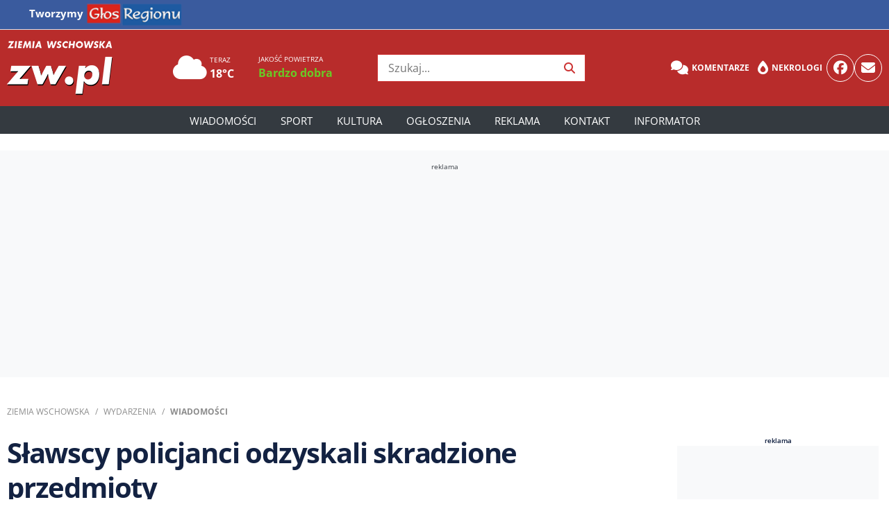

--- FILE ---
content_type: text/html; charset=UTF-8
request_url: https://zw.pl/slawscy-policjanci-odzyskali-skradzione-przedmioty,147852
body_size: 11438
content:
<!DOCTYPE html>
<html lang="pl">
<head>
    <meta charset="utf-8">
    <title>Sławscy policjanci odzyskali skradzione przedmioty - Ziemia Wschowska</title><meta content="KPP,Policja,kronika,policyjna,straż,kradzież" name="keywords"><meta content="Sławscy kryminalni ustalili dane personalne mężczyzny, kt&oacute;ry na początku kwietnia br. wszedł na teren remizy Ochotniczej Straży Pożarnej w Sławie i sp..." name="description"><meta name="author" content="65">
							<meta property="og:title" content="Sławscy policjanci odzyskali skradzione przedmioty">
							<meta property="og:description" content="Sławscy kryminalni ustalili dane personalne mężczyzny, kt&oacute;ry na początku kwietnia br. wszedł na teren remizy Ochotniczej Straży Pożarnej w Sławie i sp...">
							<meta property="og:image" content="https://img.cdnzw.pl/image/2022/20220425_6868abf933979.52">
							<meta property="og:image:width" content="1920">
							<meta property="og:image:height" content="1080">
							<meta property="og:url" content="https://zw.pl/news/slawscy-policjanci-odzyskali-skradzione-przedmioty,147852">
							<meta property="og:type" content="article">
							<meta name="robots" content="max-image-preview:large">
							<meta property="article:author" content="65">
							<meta property="article:published_time" content="2022-04-25T17:55:00+02:00">
							<link rel="canonical" href="https://zw.pl/news/slawscy-policjanci-odzyskali-skradzione-przedmioty,147852">
							<script type="application/ld+json">{
    "@context": "https://schema.org",
    "@type": "Article",
    "headline": "S\u0142awscy policjanci odzyskali skradzione przedmioty",
    "description": "<p>S\u0142awscy kryminalni ustalili dane personalne m\u0119\u017cczyzny, kt&oacute;ry na pocz\u0105tku kwietnia br. wszed\u0142 na teren remizy Ochotniczej Stra\u017cy Po\u017carnej w S\u0142awie i spl\u0105drowa\u0142 samoch&oacute;d bojowy. \u0141upem sprawcy pad\u0142y radiostacja, kluczyki od pojazdu, radio samochodowe. W minionym tygodniu (21 kwietnia) do policyjnego aresztu trafi\u0142 40-letni mieszkaniec S\u0142awy. M\u0119\u017cczyzna przyzna\u0142 si\u0119 do zarzucanego mu czynu. Policjanci odzyskali skradzione przedmioty.</p>",
    "url": "https://zw.pl/slawscy-policjanci-odzyskali-skradzione-przedmioty,147852",
    "author": {
        "@type": "Person",
        "name": "65"
    },
    "publisher": {
        "@type": "Organization",
        "name": "Ziemia Wschowska",
        "logo": {
            "@type": "ImageObject",
            "url": "https://zw.pl/build/theme/zw/img/Ziemia Wschowska_logo.png"
        }
    },
    "image": {
        "@type": "ImageObject",
        "url": "https://zw.pl/image/2022/20220425_6868abf933979.52",
        "width": 1200,
        "height": 630
    },
    "datePublished": "2022-04-25T17:55:00+02:00",
    "mainEntityOfPage": {
        "@type": "WebPage",
        "@id": "https://zw.pl/slawscy-policjanci-odzyskali-skradzione-przedmioty,147852"
    },
    "dateModified": "2022-04-25T00:00:00+02:00"
}</script>    <meta name="viewport" content="width=device-width, initial-scale=1, maximum-scale=1, user-scalable=no">
    <!-- Favicon -->
    <link href="https://zw.pl/build/theme/zw/img/favicon.ico" rel="icon">
    <!-- CSS Libraries -->
    <link rel="preload" href="https://zw.pl/build/theme/zw/css/bootstrap.min.css?v=2" as="style" onload="this.onload=null;this.rel='stylesheet'">
    <noscript>
        <link rel="stylesheet" href="https://zw.pl/build/theme/zw/css/bootstrap.min.css">
    </noscript>
    <link rel="stylesheet" href="https://zw.pl/build/theme/zw/css/bootstrap-icons.min.css">
    <link rel="stylesheet" href="https://zw.pl/build/theme/zw/css/fontawasome.all.min.css" />
    <link href="https://zw.pl/build/theme/zw/js/slick/slick.css" rel="stylesheet">
    <link href="https://zw.pl/build/theme/zw/js/slick/slick-theme.css" rel="stylesheet">
    <!-- Template Stylesheet -->
    <link href="https://zw.pl/build/theme/zw/css/style.css?v=2911252165" rel="stylesheet">
    <meta name="csrf-token" content="e732f3d88af8bbc188f63a6d6a8514e160afd4cfd5edc79d0dcd5a6dce4327f8">
	<link rel="manifest" href="https://zw.pl/build/theme/zw/manifest.json?v=2">
	<link rel="apple-touch-icon" href="https://zw.pl/build/theme/zw/icons/icon-180x180.png">
    <!-- plugins header -->
        <!-- custam header -->
    <link rel="preconnect" href="https://code.jquery.com">
<link rel="preconnect" href="https://stackpath.bootstrapcdn.com">
<link rel="preconnect" href="https://cdn.jsdelivr.net">
<link rel="preconnect" href="https://ads.vidoomy.com">
<link rel="preconnect" href="https://pagead2.googlesyndication.com" crossorigin>
<link rel="dns-prefetch" href="https://code.jquery.com">
<link rel="dns-prefetch" href="https://stackpath.bootstrapcdn.com">
<link rel="dns-prefetch" href="https://cdn.jsdelivr.net">    <!-- Google Tag Manager -->
<!-- Google tag (gtag.js) -->
<script async src="https://www.googletagmanager.com/gtag/js?id=G-0XGNLN5SFF"></script>
<script>
  window.dataLayer = window.dataLayer || [];
  function gtag(){dataLayer.push(arguments);}
  gtag('js', new Date());
  gtag('config', 'G-0XGNLN5SFF');
</script>
    <!-- other -->
		<script async src="https://pagead2.googlesyndication.com/pagead/js/adsbygoogle.js?client=ca-pub-6636418920020303" crossorigin="anonymous"></script>
	</head>

<body>
    <!-- Top Header Start -->
	<nav class="navbar navbar-expand-lg navbar-small navbar-dark bg-region border-bottom w-100 phone-hide">
  <div class="container">
    <!-- Logo / Nagłówek -->
    <span class="navbar-brand font-weight-bold" style="white-space: nowrap;">
      Tworzymy <a href="https://glosregionu.pl"><img src="/build/theme/glosregionu/img/glos_regionu_top32.png" alt="Głos Regionu"></a>
    </span>

    <!-- Toggle dla małych ekranów -->
    <button class="navbar-toggler" type="button" data-toggle="collapse" data-target="#topNavbar"
      aria-controls="topNavbar" aria-expanded="false" aria-label="Toggle navigation">
      <span class="navbar-toggler-icon"></span>
    </button>

    <!-- Linki -->
    <div class="collapse navbar-collapse" id="topNavbar">
      <ul class="navbar-nav mr-auto">
        <li class="nav-item"><a class="nav-link" href="http://ziemiagorowska.pl/">ZiemiaGorowska.pl</a></li>
        <li class="nav-item"><a class="nav-link" href="http://ziemiawolsztynska.pl/">ZiemiaWolsztynska.pl </a></li>
        <li class="nav-item"><a class="nav-link" href="http://ziemialeszczynska.pl/">ZiemiaLeszczynska.pl</a></li>
      </ul>
    </div>
  </div>
</nav>
	
    <div class="top-header phone-hide">
        <div class="container">
            <div class="row align-items-center">
                <div class="col-lg-2 col-md-2 brand-top">
                    <div class="logo">
                        <a href="https://zw.pl">
                                <img src="/build/theme/zw/img/Ziemia Wschowska_logo.png" alt="Ziemia Wschowska">                            </a>
                    </div>
                </div>
                <div class="col-lg-3 col-md-3 pogoda">
                                        <div class="row ml-3">
					                        <div class="col-5" onclick="window.location='/pogoda/'">
                            <div class="d-inline-block"><i class="fas fa-cloud fs-39"></i></div>
                            <div class="d-inline-block"><span class="d-block fs-10 text-white">TERAZ</span><span class="d-block font-weight-bold text-white">18°C</span></div>
                        </div>
					                                                    <div class="col">
                                <span class="d-block fs-10 text-white">JAKOŚĆ POWIETRZA</span>
                                <span class="d-block font-weight-bold"><a href="/pogoda/" class="text-VERY_LOW">Bardzo dobra</a></span>
                            </div>
                                            </div>
                </div>

                <div class="col-lg-3 col-md-2 search-top">
                    <div class="search">
                        <form action="/szukaj/" method="GET" onsubmit="return prepareSearchURL(this.querySelector('button'))">
                            <input type="text" class="searchInput" placeholder="Szukaj..." required="">
                            <button type="sumbit"><i class="fa fa-search"></i></button>
                        </form>
                    </div>
                </div>


                                <div class="col-lg-4 col-md-2 top-links">
                    <div class="social">
                        <div class="header_links">
                            <a href="/forum" class="badge badge-light text-white"><i class="fa-solid fa-comments"></i> Komentarze</a>
							<a href="/nekrologi" class="badge badge-light text-white"><i class="fa-solid fa-burn"></i> Nekrologi</a>
                        </div>
                        <a href="https://facebook.com/ziemiawschowska" class="rounded-circle"><i class="fab fa-facebook"></i></a>
						<a href="https://zw.pl/poczta" class="rounded-circle"><i class="fa fa-envelope"></i></a>
                    </div>
                </div>
            </div>
        </div>
    </div>
    <!-- Top Header End -->
    <!-- Header Start -->
    <div class="header">
        <div class="container">
            <nav class="navbar navbar-expand-md bg-dark navbar-dark">
                <a href="https://zw.pl" class="navbar-brand"><img src="/build/theme/zw/img/Ziemia Wschowska_logo.png" alt="Ziemia Wschowska"></a>
                <div class="social d-md-none">
                    <a href="#" class="rounded-circle icon" id="toggleGR"><img src="https://zw.pl/build/theme/zw/img/logogr64.png" alt="Głos Regionu"></a>
					<div class="glosregionu-dropdown" id="grDropdown">
					<div class="arrow-up"></div>
					<ul class="list-group">
						<li class="list-group-item"><a href="http://ziemiagorowska.pl/">ZiemiaGorowska.pl</a></li>
						<li class="list-group-item"><a href="http://ziemiawolsztynska.pl/">ZiemiaWolsztynska.pl</a></li>
						<li class="list-group-item"><a href="http://ziemialeszczynska.pl/">ZiemiaLeszczynska.pl</a></li>
					</ul>
					</div>
                    <button type="button" class="navbar-toggler" data-toggle="collapse" data-target="#navbarCollapse">
                        <span class="navbar-toggler-icon"></span>
                    </button>
                </div>
                <div class="collapse navbar-collapse justify-content-between" id="navbarCollapse">
                    <div class="navbar-nav m-auto">
                        <a href="https://zw.pl" target="" class="nav-item nav-link ">Strona główna</a><a href="https://zw.pl/news/" target="" class="nav-item nav-link ">Wiadomości</a><div class="nav-item dropdown"><a href="#" class="nav-link dropdown-toggle" data-toggle="dropdown">Region</a><div class="dropdown-menu"><a href="https://zw.pl/news/wschowa" target="" class="dropdown-item ">Wschowa</a><a href="https://zw.pl/news/slawa" target="" class="dropdown-item ">Sława</a><a href="https://zw.pl//news/szlichtyngowa" target="" class="dropdown-item ">Szlichtyngowa</a></div></div><a href="https://zw.pl/news/sport/" target="" class="nav-item nav-link ">Sport</a><a href="https://zw.pl/news/kultura/" target="" class="nav-item nav-link ">Kultura</a><a href="https://zw.pl/ogloszenia/" target="" class="nav-item nav-link ">Ogłoszenia</a><a href="https://reklama.glosregionu.pl/" target="" class="nav-item nav-link ">Reklama</a><a href="https://zw.pl/kontakt/" target="" class="nav-item nav-link ">Kontakt</a><a href="https://zw.pl/informator/" target="" class="nav-item nav-link ">Informator</a>                    </div>
                    <div class="d-md-none">
					<div class="navbar-nav">
					<a href="/forum" class="nav-item nav-link"><i class="fa-solid fa-comments"></i> Komentarze</a>
					<a href="/nekrologi" class="nav-item nav-link"><i class="fa-solid fa-burn"></i> Nekrologi</a>
					<a href="/poczta" class="nav-item nav-link"><i class="far fa-envelope"></i> Poczta</a>
					</div>
                        <hr>
                        <div class="search">
                            <form action="/szukaj/" method="GET" onsubmit="return prepareSearchURL(this.querySelector('button'))">
                                <div class="input-group mb-3">
                                    <input type="text" class="form-control searchInput" placeholder="Szukaj..." aria-label="Wyszukiwarka artykułów">
                                    <div class="input-group-append">
                                        <button class="btn btn-info" type="sumbit"><i class="fas fa-search"></i></button>
                                    </div>
                                </div>
                            </form>
                        </div>
                    </div>
                </div>
            </nav>
        </div>
    </div>
    <!-- Header End -->
    <div class="container-fluid" data-nosnippet="true">
        <div class="row text-center">
            <div class="w-100 p-1 p-md-3 mt-4 mb-3 bg-light text-dark box-ra">
                <div class="container mw-1260"><span>reklama</span>
                    <!-- TOP0 -->
<ins class="adsbygoogle"
     style="display:block"
     data-ad-client="ca-pub-6636418920020303"
     data-ad-slot="5303997251"
     data-ad-format="auto"
     data-full-width-responsive="true"></ins>
<script>
     (adsbygoogle = window.adsbygoogle || []).push({});
</script>                </div>
            </div>
        </div>
    </div>


    <!-- Breadcrumb Start -->
    <div class="breadcrumb-wrap">
        <div class="container">
            <ul class="breadcrumb">
                <li class="breadcrumb-item"><a href="https://zw.pl">Ziemia Wschowska</a></li>
                <li class="breadcrumb-item"><a href="/news/">Wydarzenia</a></li>
                                    <li class="breadcrumb-item active"><a href="wiadomosci">Wiadomości</a></li>
                            </ul>
        </div>
    </div>
    <!-- Breadcrumb End -->


    <!-- Single News Start-->
    <div class="single-news">
        <div class="container">
            <div class="row">
                <div class="col-md-9 pr-3">
                    <div class="sn-content">
                                                <h1 class="sn-title">Sławscy policjanci odzyskali skradzione przedmioty</h1>
                        <div class="row justify-content-between mt-4 mb-3 d-flex align-items-center">
                                                        <div class="col-md-6 col-xs-12 align-middle">
                                                                    <div class="author-info d-flex align-items-center">
                                                                                <div class="author-details">
                                            <span class="d-block author-names"></span>                                            <span class="d-block news-data"><i class="far fa-clock"></i> pon., 25 kwietnia 2022 17:55</span>
                                        </div>
                                    </div>
                                                            </div>
                                                        <div class="col-12 col-md-6 d-md-block" id="emoji">
                                <div class="text-right" role="toolbar" aria-label="Emocje i udostępnianie">
                                    <div class="btn-group mr-2" role="group" aria-label="Emocje">
                                        <button type="button" data-id="147852" data-who="news" data-vote="up" class="btn btn-outline-gray vote-emoji"><span class="emoji-option"><i class="far fa-thumbs-up blue"></i></span><span class="text-muted ml-1"></span></button>
                                        <button type="button" data-id="147852" data-who="news" data-vote="down" class="btn btn-outline-gray vote-emoji"><span class="emoji-option"><i class="far fa-thumbs-down blue"></i></span><span class="text-muted ml-1"></span></button>
                                        <div class="btn-group" role="group">
                                            <button id="emoji_first" type="button" class="btn btn-outline-gray dropdown-toggle" data-toggle="dropdown" aria-haspopup="true" aria-expanded="false">😊<span></span></button>
                                            <div class="dropdown-menu emoji dropdown-menu-right" aria-labelledby="emoji_first">
                                                <div class="d-flex">
                                                    <a href="#" data-id="147852" data-who="news" data-vote="super" class="col-2 text-center vote-emoji"><span class="d-block font-weight-bold">Super</span><span class="d-block fs-24 emoji-option">❤️</span><span class="text-muted"></span></a>
                                                    <a href="#" data-id="147852" data-who="news" data-vote="smieszne" class="col-3 text-center vote-emoji"><span class="d-block font-weight-bold">Śmieszne</span><span class="d-block fs-24 emoji-option">😂</span><span class="text-muted"></span></a>
                                                    <a href="#" data-id="147852" data-who="news" data-vote="szok" class="col-2 text-center vote-emoji"><span class="d-block font-weight-bold">Szok</span><span class="d-block fs-24 emoji-option">😲</span><span class="text-muted"></span></a>
                                                    <a href="#" data-id="147852" data-who="news" data-vote="smutny" class="col-3 text-center vote-emoji"><span class="d-block font-weight-bold">Smutny</span><span class="d-block fs-24 emoji-option">😢</span><span class="text-muted"></span></a>
                                                    <a href="#" data-id="147852" data-who="news" data-vote="zly" class="col-2 text-center vote-emoji"><span class="d-block font-weight-bold">Zły</span><span class="d-block fs-24 emoji-option">😡</span><span class="text-muted"></span></a>
                                                </div>
                                            </div>
                                        </div>
                                    </div>
                                    <div class="btn-group" role="group" aria-label="Udostępnij zawartość">
                                        <button type="button" class="btn btn-outline-gray share" data-src="https://zw.pl/slawscy-policjanci-odzyskali-skradzione-przedmioty,147852" data-title="Sławscy policjanci odzyskali skradzione przedmioty"><i class="fas fa-share-alt"></i> udostępnij</button>
                                    </div>
                                </div>
                            </div>
                        </div>

                        <div class="font-weight-bold text-justify lid">
                            <p>Sławscy kryminalni ustalili dane personalne mężczyzny, kt&oacute;ry na początku kwietnia br. wszedł na teren remizy Ochotniczej Straży Pożarnej w Sławie i splądrował samoch&oacute;d bojowy. Łupem sprawcy padły radiostacja, kluczyki od pojazdu, radio samochodowe. W minionym tygodniu (21 kwietnia) do policyjnego aresztu trafił 40-letni mieszkaniec Sławy. Mężczyzna przyznał się do zarzucanego mu czynu. Policjanci odzyskali skradzione przedmioty.</p>                        </div>
                        
                        
                                                            <div class="sn-img">
                                        <div class="image-container">
                                            <div class="justify-content-center position-relative">
                                                <picture>
    <source srcset="https://img.cdnzw.pl/image/2022/768x432/20220425_6868abf933979.webp 768w, https://img.cdnzw.pl/image/2022/1280x720/20220425_6868abf933979.webp 1280w" type="image/webp">
    <img class="lazy mx-auto d-block w-100" data-src="https://img.cdnzw.pl/image/2022/20220425_6868abf933979.52" alt="Sławscy policjanci odzyskali skradzione przedmioty">
</picture>                                            </div>
                                        </div>
                                                                            </div>
                        
                        <div class="sn-adblock-message" style="display: none;">
                            <p><strong>Wykryto bloker reklam!</strong></p>
                            <p>Treść artykułu została zablokowana, ponieważ wykryliśmy, że używasz blokera reklam. Aby odblokować treść, proszę wyłączyć bloker reklam na tej stronie.</p>
                            <button class="btn btn-info" id="open-instruction">Dowiedz się, jak dodać naszą stronę do wyjątków</button>
                        </div>

                        <div class="text-justify news-body"><div class="head"></div>
<p><span>Do zdarzenia doszło na początku kwietnia bieżącego roku. Z relacji zgłaszającego wynikało, że nieznany sprawca wszedł na teren remizy Ochotniczej Straży Pożarnej w Sławie. Wykorzystując sytuację, że auto bojowe nie było zamknięte wszedł do środka. Sprawca splądrował auto zabierając kluczyki do pojazdu, radiostację oraz radio samochodowe.</span></p>
<p><span>Zaangażowani w sprawę sławscy kryminalni w minionym tygodniu (21 kwietnia) zatrzymali 40-letniego mieszkańca gminy Sława. W trakcie przeszukania w miejscu zamieszkania 40-latka udało się odzyskać skradzione przedmioty. Mężczyzna trafił do policyjnego aresztu. </span></p>
<p><span>Do przedstawionego przez sławskich kryminalnych zarzutu kradzieży przyznał się.</span></p>
<p><span><img src="../../multimedia/tiny/1650902209-165-194831.jpg" alt="" width="800" height="573" /></span></p>
<p><span>kom. Maja Piwowarska</span></p>
<p><span>Komenda Powiatowa Policji we Wschowie</span></p>
<p><span></span></p></div>
                                                <div id="pollContainer" class="mb-3 mt-3 bg-light rounded text-dark" data-idn="147852"></div>
                        <div id="quizNews" class="container position-relative mt-5 mb-3 p-3 bg-light rounded d-none">
                            <div id="quiz-container" class="text-center fade-in" data-idn="147852">
                                <span id="quiz-current" class="badge badge-secondary mb-3"></span>
                                <h3 id="quiz-question"></h3>
                                <img id="quiz-image" class="quiz-image d-none" alt="">
                                <div id="quiz-answers" class="mt-3"></div>
                                <button id="next-question" class="btn btn-primary mt-3 d-none">Następne pytanie</button>
                            </div>
                            <div id="quiz-ad" class="mt-5 rek">
                                <span>Reklama</span>
                                <div id="adsense-container"></div>
                                <button id="show-results" class="btn btn-success mt-3">Przejdź do wyników</button>
                            </div>
                            <div id="quiz-summary" class="d-none">
                                <h3>Podsumowanie</h3>
                                <p id="quiz-score"></p>
                                <ul id="quiz-results" class="list-group"></ul>
                            </div>
                        </div>


                        <div id="emoji-onlyphone" class="col-12"></div>

                        <div class="sidebar-widget mt-4">
                            <div class="tagi">
                                <a href="/tagi/KPP">KPP</a> <a href="/tagi/Policja">Policja</a> <a href="/tagi/kronika">kronika</a> <a href="/tagi/policyjna">policyjna</a> <a href="/tagi/stra%C5%BC">straż</a> <a href="/tagi/kradzie%C5%BC">kradzież</a>                             </div>
                        </div>

                    </div>

                    <div class="text-center">
                        <div class="w-100 mb-4 text-dark box-ra"><span>reklama</span>
                            <div class="bg-light p-3 align-items-center"> <a href="/ad_click.php?id=17&amp;u=aHR0cHM6Ly93d3cuc2FudGFuZGVyY29uc3VtZXIucGwvb3N6Y3plZG5vc2NpL2xva2F0eS13LW9kZHppYWxl" class="ad-link" target="_blank" rel="noopener noreferrer"><img src="/multimedia/reklamy/banner_20251210094039_4188b544.webp" alt="Reklama – Partner" class="img-fluid" loading="lazy"></a></div>
                        </div>
                    </div>

  


                </div>

                <div class="col-md-3 has-1-items">
                    <div class="sidebar-item">
                        <div class="make-me-sticky">
                            <span>reklama</span>
                            <div class="bg-light w-100 align-items-center rek pt-3 pb-3">
                                <!-- WIEŻOWIEC -->
<ins class="adsbygoogle"
     style="display:inline-block;width:300px;height:600px"
     data-ad-client="ca-pub-6636418920020303"
     data-ad-slot="1408164369"></ins>
<script>
     (adsbygoogle = window.adsbygoogle || []).push({});
</script>                            </div>
                        </div>
                    </div>
                    <div class="sidebar-item phone-hide">
                        <div class="make-me-sticky">
                            <span>reklama</span>
                            <div class="bg-light w-100 rek pt-3 pb-3">
                                 <!-- WIEŻOWIEC 2 -->
<ins class="adsbygoogle"
     style="display:inline-block;width:300px;height:600px"
     data-ad-client="ca-pub-6636418920020303"
     data-ad-slot="4451759204"></ins>
<script>
     (adsbygoogle = window.adsbygoogle || []).push({});
</script>                            </div>
                        </div>
                    </div>
                </div>

            </div>
        </div>
        <div class="clearfix"></div>
    </div>
    <!-- Single News End-->
            <!-- Comments News Start-->
        <div class="comments-news mt-5">
            <div class="container">
                <div class="row">
                    <div class="col-md-9 pr-3">
                        <div class="col-md-12 bootstrap snippets" data-nosnippet="true">
                            <h2>Komentarze <i class="far fa-comment"></i> 0</h2>
                            <form action="#" method="post" id="komentarze_form" data-idn="147852" data-who="news" data-parent-id="0" class="reply-form">
                                <div class="panel bg-light rounded-sm">
                                    <div class="panel-body">
                                        <div id="status"></div>
                                        <div class="form-group">
                                                                                            <input type="text" class="form-control" placeholder="Przedstaw się" value="" name="autor" required>
                                                                                    </div>
                                        <div class="form-group">
                                            <div class="bbcode-container">
                                                <div class="bbcode-toolbar d-none mb-2">
                                                    <button type="button" class="btn btn-sm btn-outline-secondary" onclick="insertBBCode(this, '[b]', '[/b]')"><b>B</b></button>
                                                    <button type="button" class="btn btn-sm btn-outline-secondary" onclick="insertBBCode(this, '[i]', '[/i]')"><i>I</i></button>
                                                    <button type="button" class="btn btn-sm btn-outline-secondary" onclick="insertBBCode(this, '[u]', '[/u]')"><u>U</u></button>
                                                    <button type="button" class="btn btn-sm btn-outline-secondary" onclick="insertBBCode(this, '[cytat]', '[/cytat]')">Cytat</button>
                                                    <button type="button" class="btn btn-sm btn-outline-secondary d-none d-md-inline" onclick="insertBBCode(this, '[img]', '[/img]')">Obraz</button>
                                                    <button type="button" class="btn btn-sm btn-outline-secondary d-none d-md-inline" onclick="insertBBCode(this, '[url]', '[/url]')">Link</button>
                                                    <div class="btn-group" role="group">
                                                        <button type="button" class="btn btn-sm btn-outline-secondary dropdown-toggle" data-toggle="dropdown" aria-haspopup="true" aria-expanded="false">😃</button>
                                                        <!-- Picker emoji -->
                                                        <div class="dropdown-menu dropdown-menu-right emoji-picker">
                                                            <span onclick="insertEmoji(this, '😀')">😀</span>
                                                            <span onclick="insertEmoji(this, '😂')">😂</span>
                                                            <span onclick="insertEmoji(this, '😍')">😍</span>
                                                            <span onclick="insertEmoji(this, '😎')">😎</span>
                                                            <span onclick="insertEmoji(this, '😢')">😢</span>
                                                            <span onclick="insertEmoji(this, '👍')">👍</span>
                                                            <span onclick="insertEmoji(this, '🔥')">🔥</span>
                                                            <span onclick="insertEmoji(this, '💡')">💡</span>
                                                            <span onclick="insertEmoji(this, '🎉')">🎉</span>
                                                        </div>
                                                    </div>
                                                </div>
                                                <textarea class="form-control comment-box mb-2" rows="2" name="tresc" placeholder="Co o tym sądzisz?" required></textarea>
                                            </div>
                                        </div>
                                        <div class="mar-top clearfix">
                                            <input type="text" name="email" style="display:none;" value="">
                                            <button class="btn btn-sm btn-success float-right dodaj-komentarz" type="submit" data-who="news" data-id="147852" data-rodz="0"><i class="far fa-comment-alt"></i> dodaj komentarz</button>
                                        </div>
                                    </div>
                                </div>
                            </form>

                            <div class="panel">
                                <div class="comments-body">
                                    <div id="comments-container" data-idn="147852" data-who="news"></div><div id="alert_no" class="alert alert-light text-center" role="alert">
 Pod tym artykułem nie ma jeszcze dyskusji. Może będziesz pierwszy?
</div>
                                </div>
                            </div>
					<div class="text-center">
                        <div class="w-100 mb-4 text-dark box-ra"><span>reklama</span>
                            <div class="bg-light p-3 align-items-center"> <!-- Pod komentarzami -->
<ins class="adsbygoogle"
     style="display:block"
     data-ad-client="ca-pub-6636418920020303"
     data-ad-slot="2277640553"
     data-ad-format="auto"
     data-full-width-responsive="true"></ins>
<script>
     (adsbygoogle = window.adsbygoogle || []).push({});
</script></div>
                        </div>
                    </div>
                        </div>
                    </div>

                    <div class="col-md-3 has-1-items">
                        <div class="sidebar-item">
                            <div class="make-me-sticky">
                                <span>reklama</span>
                                <div class="bg-light w-100 rek p-3"><!-- Reklama D-2 -->
<ins class="adsbygoogle"
     style="display:inline-block;width:300px;height:250px"
     data-ad-client="ca-pub-6636418920020303"
     data-ad-slot="2362820299"></ins>
<script>
(adsbygoogle = window.adsbygoogle || []).push({});
</script></div>
                            </div>
                        </div>
                    </div>

                </div>
            </div>
        </div>
    
            <!-- News home top Start-->
    <div class="top-news single-news">
        <div class="container">
            <div class="col-md-12">
                <h2>Dziś w zw.pl</h2>
                <div class="row">
                    <div class="col-md-6 tn-left">
                        <div class="tn-img big-box shadow bg-white rounded position-relative">
                            <a href="zbuku-zagra-we-wschowie-raper-gwiazda-finalu-wosp,155872">
                                <img class="lazy" data-src="https://img.cdnzw.pl/image/2026/thumb/20260120_696f89bfaa41a.webp" alt="Zbuku zagra we Wschowie. Raper gwiazdą Finału WOŚP" />
                                <span class="tn-content">
                                    <span class="tn-content-inner">
                                        <span class="tn-date align-center"><span class="badge bg-primary"><i class="far fa-play-circle"></i>Video</span></span>
                                        <span class="tn-title">Zbuku zagra we Wschowie. Raper gwiazdą Finału WOŚP</span>
                                    </span>
                                </span>
                            </a>
                        </div>
                    </div>
                    <div class="col-md-6">
                        <div class="row">
                            <div class="col-md-12 tn-right">
                                <div class="row">
                                    <div class="col-xs-3 col-6">
                                <div class="tn-img h174 shadow bg-white rounded position-relative">
								<a href="czterech-kierowcow-ktorzy-nie-powinni-siedziec-za-kierownica-wszyscy-wyeliminowani-z-ruchu-w-jeden-weekend,155868">
                                    <img class="lazy" data-src="https://img.cdnzw.pl/image/2026/thumb/335x185/20260120_696f4c5018e11.webp" alt="Czterech kierowców, którzy nie powinni siedzieć za kierownicą. Wszyscy wyeliminowani z ruchu w jeden weekend" />
                                    <span class="tn-content">
                                        <span class="tn-content-inner">
                                            <span class="tn-title">Czterech kierowców, którzy nie powinni siedzieć za kierownicą. Wszyscy wyeliminowani z ruchu w jeden weekend</span>
                                        </span>
                                    </span>
									</a>
                                </div>
                            </div><div class="col-xs-3 col-6">
                                <div class="tn-img h174 shadow bg-white rounded position-relative">
								<a href="halowka-w-sp3-ckir-zaprasza-druzyny-na-turniej,155871">
                                    <img class="lazy" data-src="https://img.cdnzw.pl/image/2026/thumb/335x185/20260120_696f71a05656e.webp" alt="Halówka w SP3. CKiR zaprasza drużyny na turniej" />
                                    <span class="tn-content">
                                        <span class="tn-content-inner">
                                            <span class="tn-title">Halówka w SP3. CKiR zaprasza drużyny na turniej</span>
                                        </span>
                                    </span>
									</a>
                                </div>
                            </div><div class="col-xs-3 col-6">
                                <div class="tn-img h174 shadow bg-white rounded position-relative">
								<a href="czym-oddychaja-mieszkancy-szlichtyngowy-teraz-mozna-to-sprawdzic-na-biezaco,155866">
                                    <img class="lazy" data-src="https://img.cdnzw.pl/image/2026/thumb/335x185/20260119_696e402a9e3bb.webp" alt="Czym oddychają mieszkańcy Szlichtyngowy? Teraz można to sprawdzić na bieżąco" />
                                    <span class="tn-content">
                                        <span class="tn-content-inner">
                                            <span class="tn-title">Czym oddychają mieszkańcy Szlichtyngowy? Teraz można to sprawdzić na bieżąco</span>
                                        </span>
                                    </span>
									</a>
                                </div>
                            </div><div class="col-xs-3 col-6">
                                <div class="tn-img h174 shadow bg-white rounded position-relative">
								<a href="omg-orkiestra-mila-gnieznu-wystapi-we-wschowie,155870">
                                    <img class="lazy" data-src="https://img.cdnzw.pl/image/2026/thumb/335x185/20260120_696f5862115c9.webp" alt="OMG Orkiestra Miła Gnieznu wystąpi we Wschowie" />
                                    <span class="tn-content">
                                        <span class="tn-content-inner">
                                            <span class="tn-title">OMG Orkiestra Miła Gnieznu wystąpi we Wschowie</span>
                                        </span>
                                    </span>
									</a>
                                </div>
                            </div>
                                </div>

                            </div>
                        </div>
                    </div>
                </div>
            </div>



            <div class="col-12"><a href="https://zw.pl" class="btn btn-primary btn-lg btn-block">wróć na stronę główną zw.pl</a></div>


        </div>
    </div>
    
    <div class="modal fade" id="share" tabindex="-1" aria-labelledby="udostępnij zawartość" aria-hidden="true">
        <div class="modal-dialog modal-dialog-centered">
            <div class="modal-content col-12">
                <div class="modal-header">
                    <h5 class="modal-title">Udostępnij</h5> <button type="button" class="close" data-dismiss="modal" aria-label="Close"> <span aria-hidden="true">&times;</span> </button>
                </div>
                <div class="modal-body">
                    <div class="icon-container1 d-flex">
                        <a href="https://x.com/intent/post?url=https://zw.pl%2Fslawscy-policjanci-odzyskali-skradzione-przedmioty%2C147852&text=S%C5%82awscy+policjanci+odzyskali+skradzione+przedmioty" onclick="javascript:window.open(this.href, '', 'menubar=no,toolbar=no,resizable=yes,scrollbars=yes,height=300,width=600');return false;" target="_blank" class="smd"> <i class="img-thumbnail fab fa-x-twitter fa-2x" style="color:#4c6ef5;background-color: aliceblue"></i>
                            <p>Twitter</p>
                        </a>
                        <a href="https://www.facebook.com/sharer/sharer.php?u=https://zw.pl%2Fslawscy-policjanci-odzyskali-skradzione-przedmioty%2C147852&t=S%C5%82awscy+policjanci+odzyskali+skradzione+przedmioty" onclick="javascript:window.open(this.href, '', 'menubar=no,toolbar=no,resizable=yes,scrollbars=yes,height=300,width=600');return false;" target="_blank" class="smd"> <i class="img-thumbnail fab fa-facebook fa-2x" style="color: #3b5998;background-color: #eceff5;"></i>
                            <p>Facebook</p>
                        </a>
                        <a href="http://www.reddit.com/submit?url=https://zw.pl%2Fslawscy-policjanci-odzyskali-skradzione-przedmioty%2C147852&title=S%C5%82awscy+policjanci+odzyskali+skradzione+przedmioty" onclick="javascript:window.open(this.href, '', 'menubar=no,toolbar=no,resizable=yes,scrollbars=yes,height=600,width=600');return false;" target="_blank" class="smd"> <i class="img-thumbnail fab fa-reddit-alien fa-2x" style="color: #FF5700;background-color: #fdd9ce;"></i>
                            <p>Reddit</p>
                        </a>
                        <a href="https://wa.me/?text=https://zw.pl%2Fslawscy-policjanci-odzyskali-skradzione-przedmioty%2C147852" target="_blank" class="smd"> <i class="img-thumbnail fab fa-whatsapp fa-2x" style="color: #25D366;background-color: #cef5dc;"></i>
                            <p>Whatsapp</p>
                        </a>
                    </div>
                </div>
                <div class="modal-footer"> <label style="font-weight: 600">Adres <span class="message"></span></label><br />
                    <div class="row"><input class="col-11 ur" type="url" value="https://zw.pl/slawscy-policjanci-odzyskali-skradzione-przedmioty,147852" readonly name="copy_url" aria-describedby="inputGroup-sizing-default" style="height: 40px;"> <button class="cpy" onclick="copyToClipboard('copy_url')"><i class="far fa-clone"></i></button> </div>
                    <p class="text-success" id="copy_url"></p>
                </div>
            </div>
        </div>
    </div>
    
    
      <!-- Footer Start -->
      <div class="footer" data-nosnippet>
          <div class="container-fluid">
              <div class="row">
                  <div class="col-lg-3 col-md-6">
                      <div class="footer-widget">
                          <h3 class="title">Zobacz więcej</h3>
                          <div class="tags">
                              <a href="/tagi/Wschowa">Wschowa</a> <a href="/tagi/Czytelnia">Czytelnia</a> <a href="/tagi/S%C5%82awa">Sława</a> <a href="/tagi/powiat+wschowski">powiat wschowski</a> <a href="/tagi/Szlichtyngowa">Szlichtyngowa</a> <a href="/tagi/CKiR">CKiR</a> <a href="/tagi/Centrum+Kultury+i+Rekreacji">Centrum Kultury i Rekreacji</a> <a href="/tagi/Konrad+Antkowiak">Konrad Antkowiak</a> <a href="/tagi/Gmina+Wschowa">Gmina Wschowa</a> <a href="/tagi/policja">policja</a> <a href="/tagi/Marek+Cie%C5%9Blakowski">Marek Cieślakowski</a> <a href="/tagi/Kino+%C5%BCeglarz">Kino żeglarz</a> <a href="/tagi/Muzeum+Ziemi+Wschowskiej">Muzeum Ziemi Wschowskiej</a> <a href="/tagi/Kultura">Kultura</a> <a href="/tagi/jolanta+wielgus">jolanta wielgus</a> <a href="/tagi/seniorzy">seniorzy</a> <a href="/tagi/Cezary+Sadraku%C5%82a">Cezary Sadrakuła</a> <a href="/tagi/Komenda+Powiatowa+Policji+we+Wschowie">Komenda Powiatowa Policji we Wschowie</a> <a href="/tagi/bezpiecze%C5%84stwo">bezpieczeństwo</a> <a href="/tagi/Edukacja">Edukacja</a>                           </div>
                      </div>
                  </div>

                  <div class="col-lg-3 col-md-6">
                      <div class="footer-widget">
                          <h3 class="title">Na skróty</h3>
                          <ul>
                              <li><a href="https://gazeta.glosregionu.pl/" target="">Gazeta Głos Regionu</a></li><li><a href="/polityka-prywatnosci.html" target="_blank">Polityka prywatności</a></li><li><a href="https://reklama.glosregionu.pl" target="">Reklama</a></li>                          </ul>
                      </div>
					  <div class="footer-widget">
                          <h3 class="title">Polecamy</h3>
                          <ul>
                              <li><a href="https://gowork.pl/" target="">gowork.pl</a></li><li><a href="https://www.fryzomania.pl/" target="">fryzomania.pl</a></li><li><a href="https://pracuj.pl/" target="">pracuj.pl</a></li><li><a href="https://praca.pl/praca" target="">praca.pl</a></li>                          </ul>
                      </div>
                  </div>

                  <div class="col-lg-3 col-md-6">
                      <div class="footer-widget">
                          <h3 class="title">Wydawca</h3>
                          <div class="contact-info">
                              <p>PROTEKST Komputer Sprzedaż-Usługi-Serwis
                              <p><i class="fa fa-map-marker"></i>ul. Głogowska 1, 67-400 Wschowa</p>
                              <p><i class="fa fa-envelope"></i>redakcja@glosregionu.pl</p>
                              <p><i class="fa fa-phone"></i>+48 655 404 421</p>
                              <div class="social">
                                  <a href="https://www.facebook.com/zwpl/" target="_blank"><i class="fab fa-facebook"></i></a>
                                  <a href="https://www.instagram.com/zwpl/" target="_blank"><i class="fab fa-instagram"></i></a>
                                  <a href="https://www.youtube.com/@ziemiawschowska/videos" target="_blank"><i class="fab fa-youtube"></i></a>
                              </div>
                          </div>
                      </div>
                      <div class="footer-widget">
                          <h3 class="title">Reklama</h3>
                          <div class="contact-info">
                              <p><i class="fa fa-envelope"></i>reklama@glosregionu.pl</p>
                              <p><i class="fa fa-phone"></i>+48 605 200 188</p>
                          </div>
                      </div>
                  </div>

                  <div class="col-lg-3 col-md-6">
                      <div class="footer-widget">
                          <h3 class="title">Wyszukaj więcej</h3>
                          <div class="newsletter">
                              <form action="/szukaj/" method="GET">
                                  <input class="form-control searchInput" type="text" placeholder="np. Wschowa">
                                  <button class="btn" onclick="return prepareSearchURL(this)">szukaj</button>
                              </form>
                          </div>
                      </div>
                      <div class="footer-widget">
                          <div class="footer_logo">
                              <a href="#" target="_blank"></a>
                              <a href="#" target="_blank"></a>
                          </div>
                      </div>
                  </div>
              </div>
          </div>
      </div>
      <!-- Footer End -->


      <!-- Footer Bottom Start -->
      <div class="footer-bottom" data-nosnippet>
          <div class="container">
              <div class="row text-center text-md-left align-items-center">
                  <div class="col-12 col-md-6 mb-2 mb-md-0 copyright">
                      <p class="mb-0">
                          Copyright &copy; <a href="https://zw.pl">zw.pl</a>. Wszelkie prawa zastrzeżone.
                          <a href="#" id="openGoogleConsentPrompt" class="btn btn-sm btn-outline-secondary ml-md-2 mt-2 mt-md-0 d-none" id="changeCookieSettings">
                              <i class="fas fa-shield-alt"></i> Ustawienia prywatności
                          </a>
                      </p>
                  </div>
                  <div class="col-12 col-md-6 text-center text-md-right template-by">
                      <p class="mb-0">Wykonanie <a href="https://xnc.pl">xnc.pl</a></p>
                  </div>
              </div>
          </div>
      </div>
      <!-- Footer Bottom End -->


      <!-- Back to Top -->
      <a href="#" class="back-to-top"><i class="fa fa-chevron-up"></i></a>

      <!--Footer menu -->
      <div class="bottom-nav">
          <a href="#" id="news-toggle"><i class="fas fa-newspaper"></i><span class="notification-dot" id="news-dot"></span>
              <p class="bottom-a">Dla Ciebie</p>
          </a>
          <a href="/pogoda/"><i class="fas fa-cloud"></i><span class="weather-badge" id="weather-temp">18°C</span>
              <p class="bottom-a">Pogoda</p>
          </a>
          <div class="home-btn-wrapper">
              <a href="/" class="home-btn"><i class="fas fa-home"></i></a>
          </div>
          <a href="/kontakt/"><i class="fas fa-envelope"></i>
              <p class="bottom-a">Kontakt</p>
          </a>
          <a href="/nekrologi"><i class="fa-solid fa-burn"></i>
              <p class="bottom-a">Nekrologi</p>
          </a>
      </div>

      <div id="news-menu" class="dropdown-menu-footer bg-light">
          <div class="news-slider" id="footer-news">
              <div class="news-slide">
                  <div class="congrats-slide">
                      <div class="congrats-box">
                          <i class="fas fa-check-circle"></i>
                          <span class="h2">Gratulacje!</span>
                          <p>Przeczytałeś/aś wszystko, co na dzisiaj przygotowaliśmy!</p>
                      </div>
                  </div>
              </div>
          </div>
      </div>
      <div class="modal fade" id="adblockModal" tabindex="-1" role="dialog" aria-labelledby="adblockModalLabel" aria-hidden="true">
          <div class="modal-dialog modal-lg modal-dialog-centered" role="document">
              <div class="modal-content">
                  <div class="modal-header">
                      <h5 class="modal-title"><i class="fa fa-ban mr-2"></i> Wyłącz blokowanie reklam</h5>
                      <button type="button" class="close" data-dismiss="modal" aria-label="Zamknij">
                          <span aria-hidden="true">&times;</span>
                      </button>
                  </div>
                  <div class="modal-body row">
                      <div class="col-md-4 border-right">
                          <div class="list-group" id="browserTabs" role="tablist">
                          </div>
                      </div>
                      <div class="col-md-8">
                          <div class="tab-content" id="browserContent">
                          </div>
                      </div>
                  </div>
              </div>
          </div>
      </div>
      </div>
	  
	  

      <!-- JavaScript Libraries -->
      <script src="https://code.jquery.com/jquery-3.4.1.min.js"></script>
      <script src="https://stackpath.bootstrapcdn.com/bootstrap/4.4.1/js/bootstrap.bundle.min.js" defer></script>
      <script src="https://cdn.jsdelivr.net/npm/vanilla-lazyload@19.1.3/dist/lazyload.min.js"></script>
      <script src="https://zw.pl/build/theme/zw/js/easing/easing.min.js" defer></script>
      <script src="https://zw.pl/build/theme/zw/js/slick/slick.min.js" defer></script>
      <script>
          var lazyLoadInstance = new LazyLoad({
              elements_selector: ".lazy",
              threshold: 300,
              callback_error: (el) => {
                  el.src = "/build/theme/zw/img/error-placeholder.png";
              },
          });
      </script>
      <!-- Template Javascript -->
      <script src="https://zw.pl/build/theme/zw/js/main.mini.js?v=17" defer></script>
      <script src="https://zw.pl/build/theme/zw/js/footer-bar.js?v=8" defer></script>
      <script src="https://zw.pl/build/theme/zw/js/gcm.js?v=2" defer></script>
            <script src="https://zw.pl/build/theme/zw/js/komentarze.js?v=10" defer></script><script src="https://zw.pl/build/theme/zw/js/poll.js?v=1" defer></script><script src="https://zw.pl/build/theme/zw/js/quiz.js?v=10" defer></script><script src="https://zw.pl/build/theme/zw/js/news.ad.insert.js?v=15" defer></script>      <!-- custam header -->
      <script>
window.addEventListener('error', function(event) {
    if (event.message && event.message.includes('blocked')) {
        console.log('Bloker reklam wykryty!');
    }
}, true);
var adBlockMessage = document.querySelector('.sn-adblock-message');
var testScript = document.createElement('script');
testScript.src = 'https://ads.zw.pl/ads.js';
testScript.onload = function() {
     if(adBlockMessage){ adBlockMessage.remove(); }
};
testScript.onerror = function() {
  console.log("Wykryto bloker reklam.");
var galleries = document.querySelectorAll('.sn-gallery');
        galleries.forEach(function(gallery) {
          gallery.style.display = "none";
        });
        var adBlockMessage = document.querySelector('.sn-adblock-message');
        if (adBlockMessage) {
          adBlockMessage.style.display = "block";
        }
        var articles = document.querySelectorAll('.news-body, .article-highlights');
        articles.forEach(function(article) {
          article.style.filter = "blur(5px)";  // Rozmyj treść artykułu
        });
        var openInstructionBtn = document.getElementById('open-instruction');
        if (openInstructionBtn) {
          openInstructionBtn.addEventListener('click', function() {
            instruction_block_modal();
    		$('#adblockModal').modal('show');
          });
        }
        console.log('Skrypt zablokowany przez klienta');  
};
document.body.appendChild(testScript);
</script>	  <script src="https://zw.pl/build/theme/zw/js/modern-interstitial.js?v=15" defer></script>
      <!-- Google Tag Manager (noscript) -->
      <noscript><iframe src="https://www.googletagmanager.com/ns.html?id=G-0XGNLN5SFF" height="0" width="0" style="display:none;visibility:hidden"></iframe></noscript>
      <!-- End Google Tag Manager (noscript) -->
      </body>
      </html>

--- FILE ---
content_type: text/html; charset=utf-8
request_url: https://www.google.com/recaptcha/api2/aframe
body_size: 267
content:
<!DOCTYPE HTML><html><head><meta http-equiv="content-type" content="text/html; charset=UTF-8"></head><body><script nonce="QnZfkH90byKl2O11qjetXA">/** Anti-fraud and anti-abuse applications only. See google.com/recaptcha */ try{var clients={'sodar':'https://pagead2.googlesyndication.com/pagead/sodar?'};window.addEventListener("message",function(a){try{if(a.source===window.parent){var b=JSON.parse(a.data);var c=clients[b['id']];if(c){var d=document.createElement('img');d.src=c+b['params']+'&rc='+(localStorage.getItem("rc::a")?sessionStorage.getItem("rc::b"):"");window.document.body.appendChild(d);sessionStorage.setItem("rc::e",parseInt(sessionStorage.getItem("rc::e")||0)+1);localStorage.setItem("rc::h",'1768981911839');}}}catch(b){}});window.parent.postMessage("_grecaptcha_ready", "*");}catch(b){}</script></body></html>